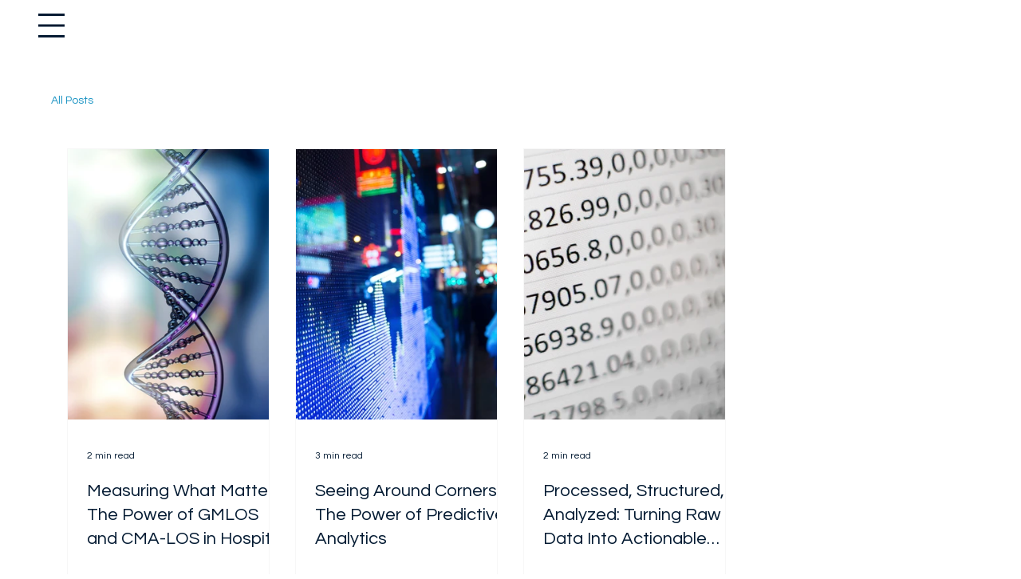

--- FILE ---
content_type: text/css; charset=utf-8
request_url: https://www.thestpaulgroup.com/_serverless/pro-gallery-css-v4-server/layoutCss?ver=2&id=comp-m90ax1ah&items=0_1897_1581%7C0_1920_1280%7C0_2768_1848&container=0_0_0_720&options=gallerySizeType:px%7CgallerySizePx:292%7CimageMargin:12%7CisRTL:false%7CtextBoxWidthPercent:75%7CcalculateTextBoxWidthMode:PERCENT%7CgalleryLayout:2%7CtitlePlacement:SHOW_BELOW,SHOW_ON_THE_LEFT%7CnumberOfImagesPerRow:3%7CcubeRatio:1%7CisVertical:true%7CtextBoxHeight:60
body_size: -242
content:
#pro-gallery-comp-m90ax1ah [data-hook="item-container"][data-idx="0"].gallery-item-container{opacity: 1 !important;display: block !important;transition: opacity .2s ease !important;top: 0px !important;left: 0px !important;right: auto !important;height: 61px !important;width: 10px !important;} #pro-gallery-comp-m90ax1ah [data-hook="item-container"][data-idx="0"] .gallery-item-common-info-outer{height: 60px !important;} #pro-gallery-comp-m90ax1ah [data-hook="item-container"][data-idx="0"] .gallery-item-common-info{height: 60px !important;width: 9px !important;} #pro-gallery-comp-m90ax1ah [data-hook="item-container"][data-idx="0"] .gallery-item-wrapper{width: 1px !important;height: 1px !important;margin: 0 !important;} #pro-gallery-comp-m90ax1ah [data-hook="item-container"][data-idx="0"] .gallery-item-content{width: 1px !important;height: 1px !important;margin: 0px 0px !important;opacity: 1 !important;} #pro-gallery-comp-m90ax1ah [data-hook="item-container"][data-idx="0"] .gallery-item-hover{width: 1px !important;height: 1px !important;opacity: 1 !important;} #pro-gallery-comp-m90ax1ah [data-hook="item-container"][data-idx="0"] .item-hover-flex-container{width: 1px !important;height: 1px !important;margin: 0px 0px !important;opacity: 1 !important;} #pro-gallery-comp-m90ax1ah [data-hook="item-container"][data-idx="0"] .gallery-item-wrapper img{width: 100% !important;height: 100% !important;opacity: 1 !important;} #pro-gallery-comp-m90ax1ah [data-hook="item-container"][data-idx="1"].gallery-item-container{opacity: 1 !important;display: block !important;transition: opacity .2s ease !important;top: 63px !important;left: 0px !important;right: auto !important;height: 61px !important;width: 10px !important;} #pro-gallery-comp-m90ax1ah [data-hook="item-container"][data-idx="1"] .gallery-item-common-info-outer{height: 60px !important;} #pro-gallery-comp-m90ax1ah [data-hook="item-container"][data-idx="1"] .gallery-item-common-info{height: 60px !important;width: 9px !important;} #pro-gallery-comp-m90ax1ah [data-hook="item-container"][data-idx="1"] .gallery-item-wrapper{width: 1px !important;height: 1px !important;margin: 0 !important;} #pro-gallery-comp-m90ax1ah [data-hook="item-container"][data-idx="1"] .gallery-item-content{width: 1px !important;height: 1px !important;margin: 0px 0px !important;opacity: 1 !important;} #pro-gallery-comp-m90ax1ah [data-hook="item-container"][data-idx="1"] .gallery-item-hover{width: 1px !important;height: 1px !important;opacity: 1 !important;} #pro-gallery-comp-m90ax1ah [data-hook="item-container"][data-idx="1"] .item-hover-flex-container{width: 1px !important;height: 1px !important;margin: 0px 0px !important;opacity: 1 !important;} #pro-gallery-comp-m90ax1ah [data-hook="item-container"][data-idx="1"] .gallery-item-wrapper img{width: 100% !important;height: 100% !important;opacity: 1 !important;} #pro-gallery-comp-m90ax1ah [data-hook="item-container"][data-idx="2"].gallery-item-container{opacity: 1 !important;display: block !important;transition: opacity .2s ease !important;top: 126px !important;left: 0px !important;right: auto !important;height: 61px !important;width: 10px !important;} #pro-gallery-comp-m90ax1ah [data-hook="item-container"][data-idx="2"] .gallery-item-common-info-outer{height: 60px !important;} #pro-gallery-comp-m90ax1ah [data-hook="item-container"][data-idx="2"] .gallery-item-common-info{height: 60px !important;width: 9px !important;} #pro-gallery-comp-m90ax1ah [data-hook="item-container"][data-idx="2"] .gallery-item-wrapper{width: 1px !important;height: 1px !important;margin: 0 !important;} #pro-gallery-comp-m90ax1ah [data-hook="item-container"][data-idx="2"] .gallery-item-content{width: 1px !important;height: 1px !important;margin: 0px 0px !important;opacity: 1 !important;} #pro-gallery-comp-m90ax1ah [data-hook="item-container"][data-idx="2"] .gallery-item-hover{width: 1px !important;height: 1px !important;opacity: 1 !important;} #pro-gallery-comp-m90ax1ah [data-hook="item-container"][data-idx="2"] .item-hover-flex-container{width: 1px !important;height: 1px !important;margin: 0px 0px !important;opacity: 1 !important;} #pro-gallery-comp-m90ax1ah [data-hook="item-container"][data-idx="2"] .gallery-item-wrapper img{width: 100% !important;height: 100% !important;opacity: 1 !important;} #pro-gallery-comp-m90ax1ah .pro-gallery-prerender{height:177px !important;}#pro-gallery-comp-m90ax1ah {height:177px !important; width:0px !important;}#pro-gallery-comp-m90ax1ah .pro-gallery-margin-container {height:177px !important;}#pro-gallery-comp-m90ax1ah .pro-gallery {height:177px !important; width:0px !important;}#pro-gallery-comp-m90ax1ah .pro-gallery-parent-container {height:177px !important; width:12px !important;}